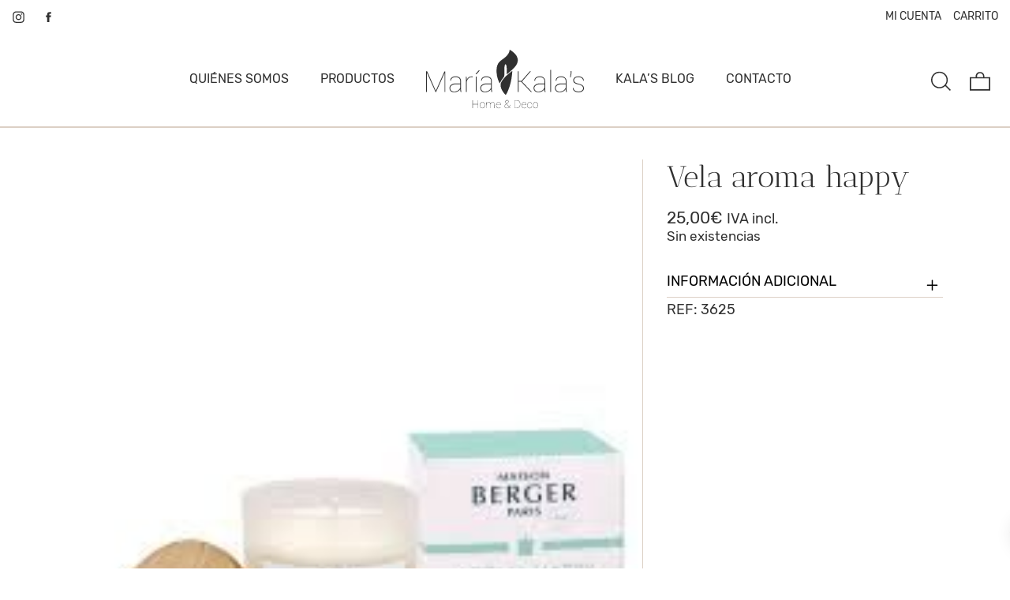

--- FILE ---
content_type: text/css
request_url: https://www.mariakalas.com/wp-content/uploads/sites/77/custom.css?ver=1.0.2.1767285685
body_size: 3586
content:
body{background-color:#FFFFFF!important;background-image:none;background-image:none;background-image:none;background-size:cover;background-repeat:no-repeat;background-position:center top}.text-main-1,.web-text.text-main-1 a{color:#303030!important}.bg-main-1{background-color:#303030!important}.border-main-1{border-color:#303030!important}.text-main-2,.web-text.text-main-2 a{color:#dcd0c5!important}.bg-main-2{background-color:#dcd0c5!important}.border-main-2{border-color:#dcd0c5!important}.text-main-3,.web-text.text-main-3 a{color:#6b8a84!important}.bg-main-3{background-color:#6b8a84!important}.border-main-3{border-color:#6b8a84!important}.text-main-4,.web-text.text-main-4 a{color:#918376!important}.bg-main-4{background-color:#918376!important}.border-main-4{border-color:#918376!important}.text-main-5,.web-text.text-main-5 a{color:#f2eae8!important}.bg-main-5{background-color:#f2eae8!important}.border-main-5{border-color:#f2eae8!important}.text-main-6,.web-text.text-main-6 a{color:#f9f8f7!important}.bg-main-6{background-color:#f9f8f7!important}.border-main-6{border-color:#f9f8f7!important}.text-main-7,.web-text.text-main-7 a{color:#5CB85C!important}.bg-main-7{background-color:#5CB85C!important}.border-main-7{border-color:#5CB85C!important}.text-main-8,.web-text.text-main-8 a{color:#5BC0DE!important}.bg-main-8{background-color:#5BC0DE!important}.border-main-8{border-color:#5BC0DE!important}.text-main-9,.web-text.text-main-9 a{color:#F0AD4E!important}.bg-main-9{background-color:#F0AD4E!important}.border-main-9{border-color:#F0AD4E!important}.text-main-10,.web-text.text-main-10 a{color:#D9534F!important}.bg-main-10{background-color:#D9534F!important}.border-main-10{border-color:#D9534F!important}.text-main-11,.web-text.text-main-11 a{color:#FFFFFF!important}.bg-main-11{background-color:#FFFFFF!important}.border-main-11{border-color:#FFFFFF!important}.text-main-12,.web-text.text-main-12 a{color:#f5f5f5!important}.bg-main-12{background-color:#f5f5f5!important}.border-main-12{border-color:#f5f5f5!important}.text-main-13,.web-text.text-main-13 a{color:#3b3b3b!important}.bg-main-13{background-color:#3b3b3b!important}.border-main-13{border-color:#3b3b3b!important}.text-main-14,.web-text.text-main-14 a{color:#262626!important}.bg-main-14{background-color:#262626!important}.border-main-14{border-color:#262626!important}.text-main-15,.web-text.text-main-15 a{color:#000000!important}.bg-main-15{background-color:#000000!important}.border-main-15{border-color:#000000!important}:root{--color-main-1:#303030;--color-main-2:#dcd0c5;--color-main-3:#6b8a84;--color-main-4:#918376;--color-main-5:#f2eae8;--color-main-6:#f9f8f7;--color-main-7:#5CB85C;--color-main-8:#5BC0DE;--color-main-9:#F0AD4E;--color-main-10:#D9534F;--color-main-11:#FFF;--color-main-12:#f5f5f5;--color-main-13:#3b3b3b;--color-main-14:#262626;--color-main-15:#000}@font-face{font-family:"anticdidone";src:url(https://www.mariakalas.com/wp-content/uploads/sites/77/fonts/anticdidone-regular.woff2) format("woff2"),url(https://www.mariakalas.com/wp-content/uploads/sites/77/fonts/anticdidone-regular.woff) format("woff"),url(https://www.mariakalas.com/wp-content/uploads/sites/77/fonts/anticdidone-regular.ttf) format("truetype"),url("https://www.mariakalas.com/wp-content/uploads/sites/77/fonts/anticdidone-regular.eot?#iefix") format("embedded-opentype"),url(https://www.mariakalas.com/wp-content/uploads/sites/77/fonts/anticdidone-regular.eot);font-weight:400;font-style:normal;font-display:swap}@font-face{font-family:"rubik";src:url(https://www.mariakalas.com/wp-content/uploads/sites/77/fonts/rubik-regular.woff2) format("woff2"),url(https://www.mariakalas.com/wp-content/uploads/sites/77/fonts/rubik-regular.woff) format("woff"),url(https://www.mariakalas.com/wp-content/uploads/sites/77/fonts/rubik-regular.ttf) format("truetype"),url("https://www.mariakalas.com/wp-content/uploads/sites/77/fonts/rubik-regular.eot?#iefix") format("embedded-opentype"),url(https://www.mariakalas.com/wp-content/uploads/sites/77/fonts/rubik-regular.eot);font-weight:400;font-style:normal;font-display:swap}@font-face{font-family:"rubik";src:url(https://www.mariakalas.com/wp-content/uploads/sites/77/fonts/rubik-bold.woff2) format("woff2"),url(https://www.mariakalas.com/wp-content/uploads/sites/77/fonts/rubik-bold.woff) format("woff"),url(https://www.mariakalas.com/wp-content/uploads/sites/77/fonts/rubik-bold.ttf) format("truetype"),url("https://www.mariakalas.com/wp-content/uploads/sites/77/fonts/rubik-bold.eot?#iefix") format("embedded-opentype"),url(https://www.mariakalas.com/wp-content/uploads/sites/77/fonts/rubik-bold.eot);font-weight:600;font-style:normal;font-display:swap}body{font-family:"rubik",system-ui,-apple-system,BlinkMacSystemFont,"Segoe UI",Roboto,Ubuntu,"Helvetica Neue",sans-serif}h1,.h1,h2,.h2,h3,.h3,h4,.h4,h5,.h5,h6,.h6,.display-1,.display-2,.display-3,.display-4,.web-mega-item>.dropdown>ul li>label,.web-posts-nav .web-page-nav-title,.web-progress .web-progress-title,.web-counter .web-count,.web-counter-2 .web-count,.web-counter-3 .web-count,.web-dropcap-3,.web-pricing-1 .web-pricing-price,.web-pricing-2 .web-pricing-price,.web-pricing-3 .web-pricing-price,.web-carousel .web-carousel-prev .web-carousel-arrow-name,.web-carousel .web-carousel-next .web-carousel-arrow-name,.web-carousel-3 .web-carousel-prev .web-carousel-arrow-name,.web-carousel-3 .web-carousel-next .web-carousel-arrow-name,.web-form-control-number .web-form-control-number-down,.web-form-control-number .web-form-control-number-up,.web-countdown>div>span,.web-forum-topic>li .web-forum-topic-author-name,.web-title-back,.web-widget .web-widget-title{font-family:"anticdidone",system-ui,-apple-system,BlinkMacSystemFont,"Segoe UI",Roboto,Ubuntu,"Helvetica Neue",sans-serif}.web-btn{font-family:system-ui,-apple-system,BlinkMacSystemFont,"Segoe UI",Roboto,Ubuntu,"Helvetica Neue",sans-serif}.p,p{font-size:1.3rem}.h5,h5{font-size:1.25rem;line-height:1.5;letter-spacing:.05em}.web-btn{color:#303030!important;background-color:#FFFFFF!important;background-image:none;background-image:none;background-image:none;box-shadow:none;border-top:1px;border-right:1px;border-bottom:1px;border-left:1px;border-color:#303030;border-style:solid;border-radius:0 0 0 0;font-family:"rubik",system-ui,-apple-system,BlinkMacSystemFont,"Segoe UI",Roboto,Ubuntu,"Helvetica Neue",sans-serif;font-weight:400!important;text-transform:uppercase;line-height:1.2!important;letter-spacing:0em}.web-btn>span{display:inline-block;transform:none}.web-btn>.icon{display:none;transform:none}.web-btn:hover,.web-btn.hover,.web-btn:active,.web-btn.active,.web-btn:focus,.web-btn.focus{color:#303030!important;box-shadow:none;border-top:1px;border-right:1px;border-bottom:1px;border-left:1px;border-color:#303030;border-style:solid;border-radius:0 0 0 0;font-weight:400!important;line-height:1.2!important}.web-btn:hover,.web-btn.hover,.web-btn:active,.web-btn.active,.web-btn:focus,.web-btn.focus{background-color:#FFFFFF!important;background-image:none;background-image:none;background-image:none}.web-btn>.web-btn-effect-bg{display:none}.web-btn.web-btn-2{color:#FFFFFF!important;background-color:transparent!important;box-shadow:none;border-top:1px;border-right:1px;border-bottom:1px;border-left:1px;border-color:#FFF;border-style:solid;border-radius:0 0 0 0;font-family:"rubik",system-ui,-apple-system,BlinkMacSystemFont,"Segoe UI",Roboto,Ubuntu,"Helvetica Neue",sans-serif;font-weight:200!important;text-transform:uppercase;line-height:1.2!important;letter-spacing:0em}.web-btn.web-btn-2>span{display:inline-block;transform:none}.web-btn.web-btn-2>.icon{display:none;transform:none}.web-btn.web-btn-2:hover,.web-btn.web-btn-2.hover,.web-btn.web-btn-2:active,.web-btn.web-btn-2.active,.web-btn.web-btn-2:focus,.web-btn.web-btn-2.focus{color:#FFFFFF!important;box-shadow:none;border-top:1px;border-right:1px;border-bottom:1px;border-left:1px;border-color:#FFF;border-style:solid;border-radius:0 0 0 0;font-weight:200!important;text-transform:uppercase!important;line-height:1.2!important}.web-btn.web-btn-2{text-transform:uppercase!important}.web-btn.web-btn-2:hover,.web-btn.web-btn-2.hover,.web-btn.web-btn-2:active,.web-btn.web-btn-2.active,.web-btn.web-btn-2:focus,.web-btn.web-btn-2.focus{background-color:transparent!important}.web-btn.web-btn-2>.web-btn-effect-bg{display:none}.web-product-button>div>.web-product-quick-view{background-color:#f0e4d9!important}.web-product-button>div>.web-product-quick-view .icon{color:#ffffff!important}.web-product-button>div>.web-product-quick-view:hover{background-color:#f0e4d9!important}.web-product-button>div>.web-product-quick-view:hover .icon{color:#ffffff!important}.web-navbar.web-main-nav{padding:15px 0}.web-header-1 .web-header-partially-transparent .web-main-nav{background-color:#fff}.web-header-1 .web-header-gradient .web-main-nav{background-image:-webkit-linear-gradient(top,white 0%,white 45%,rgba(255,255,255,.01) 100%);background-image:linear-gradient(to bottom,white 0%,white 45%,rgba(255,255,255,.01) 100%)}.web-header-1 .web-header-opaque{position:relative}.web-header-1 .web-header-opaque.web-navbar-fixed{position:fixed}.web-header-1 .web-header-opaque .web-main-nav{background-color:#FFF}.web-header-1 .web-header-opaque.web-header-side{position:absolute}.web-header-1 .web-main-nav .web-nav>li{color:#303030;letter-spacing:0em}.web-header-1 .web-navbar .web-nav .dropdown{background-color:#f9f8f7;color:#303030}.web-header-1 .web-navbar .web-nav .dropdown li>a:hover{color:#303030}.web-header-1 .web-main-nav .web-nav>li.web-search-inline .web-search{color:#303030}.web-header-1 .web-header-partially-transparent.web-navbar-fixed .web-navbar,.web-header-1 .web-header-transparent.web-navbar-fixed .web-navbar,.web-header-1 .web-header-partially-transparent.web-navbar-fixed .web-top-nav,.web-header-1 .web-header-transparent.web-navbar-fixed .web-top-nav{background-color:white!important}.web-header-1 .single-icon .web-mobile-toggle svg{fill:#FFF}.web-navbar.web-main-nav .web-nav>li.active{color:#303030}.web-navbar-right-side.web-navbar .web-nav>li>a .web-nav-item-content-shade,.web-navbar-full.web-navbar .web-nav>li>a .web-nav-item-content-shade,.web-navbar-side.web-navbar .web-nav>li>a .web-nav-item-content-shade{display:none}.web-navbar.web-main-nav ul>li>a:hover,.web-navbar.web-main-nav ul>li>a:focus{color:#303030}.web-navbar.web-main-nav .web-nav>li.active>a::before{position:absolute;top:0;left:0;width:100%;height:1px;content:"";opacity:0}.web-navbar.web-main-nav .web-nav>li.active>a::after{position:absolute;bottom:0;left:0;width:100%;height:1px;content:"";opacity:0}.web-navbar.web-main-nav .web-nav>li.active>a::before{background:#303030}.web-navbar.web-main-nav .web-nav>li.active>a::after{background:#303030}.web-navbar.web-main-nav .web-nav>li.active>a::before,.web-navbar.web-main-nav .web-nav>li.active>a::after{opacity:1}.web-navbar.web-main-nav .web-nav-icons>li:after,.web-navbar.web-main-nav .web-nav-icons>li:before,.web-navbar.web-main-nav .web-nav-icons>li>a:before,.web-navbar.web-main-nav .web-nav-icons>li>a:after,.web-navbar.web-main-nav .web-nav>li.web-split-menu-logo:after,.web-navbar.web-main-nav .web-nav>li.web-split-menu-logo:before,.web-navbar.web-main-nav .web-nav>li.web-split-menu-logo>a:before,.web-navbar.web-main-nav .web-nav>li.web-split-menu-logo>a:after{content:none}.web-top-nav{background-color:#fff;color:#303030;padding:9px 0;letter-spacing:0em}.web-top-nav .web-navbar .web-nav>li>a:hover{color:#303030}.web-bottom-nav{background-color:rgba(0,0,0,.8);color:#f5f5f5;padding:10px 0;letter-spacing:0em;white-space:nowrap;width:100%}.web-bottom-nav>div{display:table}.web-bottom-nav>div>div{display:table-cell}.web-bottom-nav .web-bottom-nav-right{text-align:right}.web-bottom-nav .web-navbar .web-nav>li>a:hover{color:#f5f5f5}.web-header-2 .web-header-partially-transparent .web-main-nav{background-color:#303030}.web-header-2 .web-header-gradient .web-main-nav{background-image:-webkit-linear-gradient(top,#303030 0%,#303030 45%,rgba(255,255,255,.01) 100%);background-image:linear-gradient(to bottom,#303030 0%,#303030 45%,rgba(255,255,255,.01) 100%)}.web-header-2 .web-header-opaque .web-main-nav{background-color:#303030}.web-header-2 .web-main-nav .web-nav:not(.account-dropdown-menu)>li{color:#FFF;letter-spacing:0em}.web-header-2 .account-dropdown-menu,.web-header-2 .web-navbar .web-nav .dropdown{background-color:#dcd0c5;color:#303030}.web-header-2 .web-navbar .web-nav .dropdown li>a:hover{color:#303030}.web-header-2 .web-navbar.web-main-nav .web-nav>li.active{color:#FFF}.web-header-2 .web-main-nav .web-nav>li.web-search-inline .web-search{color:#FFF}.web-header-2 .web-header-partially-transparent.web-navbar-fixed .web-navbar,.web-header-2 .web-header-transparent.web-navbar-fixed .web-navbar,.web-header-2 .web-header-partially-transparent.web-navbar-fixed .web-top-nav,.web-header-2 .web-header-transparent.web-navbar-fixed .web-top-nav{background-color:#303030!important}.web-header-2 .web-top-nav{background-color:#fff;color:#FFF}.web-header-2 .web-top-nav .web-navbar .web-nav>li>a:hover{color:#FFF}.web-header-2 .web-bottom-nav{background-color:rgba(255,255,255,.8);color:#FFF}.web-header-2 .web-bottom-nav .web-navbar .web-nav>li>a:hover{color:#FFF}.web-header-2 .single-icon .web-mobile-toggle svg{fill:#FFF}.web-header-2 .web-navbar.web-main-nav ul>li>a:hover,.web-header-2 .web-navbar.web-main-nav ul>li>a:focus{color:#FFF}.web-header-2 .web-navbar.web-main-nav .web-nav>li.active>a::before{background:#FFF}.web-header-2 .web-navbar.web-main-nav .web-nav>li.active>a::after{background:#FFF}.web-iconbox-hover:hover .web-iconbox-icon.web-iconbox-icon-hover-bg-color-main-15{background-color:#000000!important}.web-iconbox-hover:hover .web-iconbox-icon.web-iconbox-icon-hover-color-15{color:#000000!important}#web-nav-mobile .web-nav .web-drop-item>.dropdown>li>a,#web-nav-mobile .web-nav .web-drop-item .web-drop-item>.dropdown>li>a,#web-nav-mobile .web-nav .web-drop-item>.dropdown span{color:#303030!important}#web-nav-mobile .web-nav>li.current-menu-item>a,#web-nav-mobile .web-nav>li>a:hover,#web-nav-mobile .web-nav .web-drop-item.current-menu-item>.dropdown span,#web-nav-mobile .web-nav .web-drop-item>.dropdown span:hover{color:#303030!important}.web-footer-row-1{padding-top:0;padding-bottom:0}.web-footer-row-2{padding-top:30px;padding-bottom:0}.web-navbar-fixed img{max-width:90px!important}.web-navbar-fixed{border-bottom:1px solid #dcd0c5}.web-header-2 .web-navbar.web-main-nav ul>li>a:hover,.web-header-2 .web-navbar.web-main-nav ul>li>a:focus{color:#fff}.web-nav-icons svg{width:1.6em!important;height:1.6em!important}.underline *{text-decoration:underline}.dropdown>li{text-align:left}.web-navbar .web-nav-table>.web-nav-icons,.web-navbar .web-nav-table>.web-nav-logo{width:100px}.web-header-1 header{border-bottom:1px solid #dcd0c5}.web-breadcrumbs{padding:5px 0;text-transform:uppercase;font-size:.8rem;border-bottom:1px solid #dcd0c5}.web-breadcrumbs>.container{width:100%}.logos img{max-width:130px}.boton-oculto{position:absolute;top:0;left:0;right:0;bottom:0;opacity:0}.carusel-espacio .flickity-slider>div{padding:10px}.web-header-2 .web-search{background:#252525;color:#fff}.web-header-2 .web-search .web-search-field input{background-color:transparent;border-bottom:1px solid #fff !Important}.web-search{background:#fff;color:#736a63}.web-search .web-search-field input{background-color:transparent;opacity:1;text-transform:uppercase;font-weight:100;border-bottom:1px solid rgb(115 106 99) !Important}.archive #main .web-box .container{width:1300px}.woocommerce .woocommerce-result-count,.woocommerce-page .woocommerce-result-count{text-transform:uppercase;font-size:1rem}.term-description{text-transform:uppercase}.term-description p{font-size:1rem}.db{font-size:1.1rem}.web-advanced-filters .row-filters .filter-title{font-size:1rem;text-transform:uppercase;text-decoration:underline}.web-product-category{width:fit-content;font-size:.9rem;border:1px solid #90969d;border-radius:50px;padding:2px 7px;margin-bottom:15px;margin-top:5px;background:#fff;position:absolute;top:0;margin-top:5px;margin-left:5px;opacity:1}.ultima-entrada .web-blog-post{margin-bottom:0 !Important}.ultima-entrada .web-blog>.web-gap-30{height:0px!Important}.image-popup-gallery{border-right:1px solid #dcd0c5}.price{font-size:1.4rem!important}.related{border-top:1px solid #dcd0c5;text-align:center}.related h2{text-align:center;text-transform:uppercase;margin-bottom:50px}.web-accordion .panel-heading:after{border-bottom:1px solid #dcd0c5;opacity:1}.web-product-description *,#accordion-description p{font-size:1.1rem}.web-store-product .web-product-addtocart{padding:0;background-color:#fff}#product-fixed-bar{border-top:1px solid #000}.web-accordion .panel-heading a{padding:5px 0;text-transform:uppercase}.web-flickity-arrow{background-color:#fff;color:#000;width:33px;padding:5px;height:33px;opacity:1;border:1px solid #000;bottom:-70px;top:inherit;display:flex}.web-flickity-arrow.web-flickity-arrow-prev{right:50px;left:inherit}.web-flickity-arrow.web-flickity-arrow-next{right:10px}.web-icon-arrow-right .web-svg-icon svg,.web-icon-arrow-left .web-svg-icon svg{width:23px;height:23px}.web-widget~.web-widget{margin-top:5px}.web-footer-social-1{text-align:left}.web-footer-row-2{padding-left:20px}.web-footer-social-1>a{padding:3px 10px;border:1px solid;margin:3px 2px}#media_image-2 img{max-width:40px!important}.sombra{box-shadow:5px 5px 0 0 white,40px 40px 0 0 #DCD0C5;transition:box-shadow 1.5s;transition-timing-function:ease-out}.web-image-box.hide-on-hover .web-image-box-overlay>a.web-image-box-link-overlay{z-index:2}.sombra:hover{box-shadow:15px 15px 0 0 white,25px 25px 0 0 #DCD0C5}.web-navbar-fixed{background-color:#dcd0c5}.web-widget-store-cart-actions .web-btn small{font-size:14px}.web-blog-isotope .web-blog-post{margin-bottom:0}.sombra-verde{box-shadow:-5px 5px 0 0 white,-40px 40px 0 0 #6B8A84;transition:box-shadow 1.5s;transition-timing-function:ease-out}.sombra-verde:hover{box-shadow:-15px 15px 0 0 white,-25px 25px 0 0 #6B8A84}.product-categories li a{padding:0}.product-categories ul.children{padding:13px 0 15px 25px}.web-portfolio-list-2 .web-portfolio-item .web-portfolio-text-box>div{box-shadow:0 0 0 10px #fff;transition:box-shadow 1.5s;transition-timing-function:ease-out}.web-portfolio-list-2 .web-portfolio-item .web-portfolio-text-box>div:hover{box-shadow:0 0 0 30px #fff}.z-index{z-index:99}.flickity-page-dots .dot{background:transparent;border:solid 1px #fff}.flickity-page-dots .dot{display:inline-block;width:20px;height:1px;margin:0 0;background:#fff;border-radius:0%;opacity:1;cursor:pointer}.flickity-page-dots .dot.is-selected{opacity:1;height:10px;width:10px;margin-bottom:-4px;background:#fff}.web-image-box .web-image-box-title{font-size:2.2em}progress{height:15px}.woocommerce #respond input#submit,.woocommerce a.button,.woocommerce button.button,.woocommerce input.button{border:1px solid red;color:#515151;background-color:#dcd0c5;border:1px solid #000;font-weight:400;text-transform:uppercase}.woocommerce #respond input#submit:hover,.woocommerce a.button:hover,.woocommerce button.button:hover,.woocommerce input.button:hover{background-color:#dcd0c5 !Important}.web-navbar li>.web-badge{background-color:#dcd0c5}.web-privacy-clause *{font-size:.9rem;font-style:italic}@media only screen and (max-width:991px){.web-main-nav .web-nav>li>a{position:relative;padding:6px 5px}.web-top-nav{display:none !Important}.web-navbar-side.web-navbar-lg .web-nav-logo{padding-left:30px}.web-navbar-side .web-nav a{text-transform:uppercase;font-size:1.1rem;padding:6px 40px !Important}.web-navbar-side .web-nav-social>ul li>a{color:rgb(48 48 48);border:1px solid rgb(48 48 48)}.image-popup-gallery{border-right:0}}

--- FILE ---
content_type: text/css
request_url: https://www.mariakalas.com/wp-content/themes/pom/assets/dist/css/blocks/gallery.min.css?ver=6.9
body_size: -175
content:
#gallery{z-index:9999}.pswp img{max-width:none!important}

--- FILE ---
content_type: text/css
request_url: https://www.mariakalas.com/wp-content/uploads/sites/77/post-3297.css?ver=1.0.2.1767285685
body_size: -176
content:
.web_1646664862710{padding-top:20px;padding-bottom:20px}

--- FILE ---
content_type: image/svg+xml
request_url: https://www.mariakalas.com/wp-content/uploads/sites/77/2022/03/flor-negra.svg
body_size: 532
content:
<?xml version="1.0" encoding="UTF-8"?> <svg xmlns="http://www.w3.org/2000/svg" version="1.1" id="Capa_1" x="0" y="0" viewBox="0 0 105.6 223.8" style="enable-background:new 0 0 105.6 223.8" xml:space="preserve" width="30"><style>.st0{fill:#303030}</style><path class="st0" d="M65.9.1c-.6-.3-1.4.2-1.3.9.4 4.9-.8 20-26.6 40.8C23.5 53.4-.4 61.3 0 104.4c.3 33.9 12.2 56 15.8 61.9.4.6 1.4.5 1.6-.2 1.5-4.2 6.1-15.1 16-26.5 3.6-4.1 5.6-9.4 5.6-14.9V96.9c0-3.3.6-24.6 5.9-24.6s5.9 21.4 5.9 24.6V121c0 .8.9 1.2 1.5.7C69 107.2 88.4 91.1 97 78.1 125.4 35.2 75.7 5.4 65.9.1z"></path><path class="st0" d="M46.3 223.9c-.3.4-.9.4-1.3.1-4-3.7-24.9-23.9-24.9-49.3-.1-25.4 47.6-61.9 56.8-68.6.6-.5 1.5 0 1.4.8-.4 8.3-2.5 42.7-13.1 74.7-10.1 30.4-16.9 40-18.9 42.3z"></path></svg> 

--- FILE ---
content_type: image/svg+xml
request_url: https://www.mariakalas.com/wp-content/uploads/sites/77/2022/03/logo-200-negro.svg
body_size: 2407
content:
<?xml version="1.0" encoding="UTF-8"?> <svg xmlns="http://www.w3.org/2000/svg" version="1.1" id="Capa_1" x="0" y="0" viewBox="0 0 784.7 300.3" style="enable-background:new 0 0 784.7 300.3" xml:space="preserve" width="200"><style>.st0{fill:#303030}</style><path class="st0" d="M48 208.1h.4l42.9-96.6h4.3v102.7h-3.8v-93.3l-.4-.1-41.6 93.4h-3L4.2 118.7l-.4.1v95.4H0V111.4h5.3L48 208.1z"></path><path class="st0" d="M169.8 200c-2.6 4.6-6.6 8.4-11.8 11.2s-11.5 4.3-19 4.3c-7.1 0-12.7-1.9-16.7-5.8s-6.1-9.1-6.1-15.7c0-6.4 3-11.8 9.1-16.1 6-4.3 13.6-6.5 22.7-6.5h21.8v-11.1c0-6.3-2-11.3-6.1-14.8s-9.8-5.3-17.2-5.3c-6.9 0-12.5 1.7-16.7 5-4.2 3.3-6.3 7.6-6.3 12.9l-3.2-.1-.1-.4c-.3-5.9 2-10.9 6.9-15.1 4.9-4.1 11.4-6.2 19.4-6.2 8.2 0 14.7 2.1 19.7 6.2 4.9 4.1 7.4 10.1 7.4 17.9v38.2c0 2.7.2 5.3.5 7.8s.8 5.1 1.5 7.5h-4.2c-.6-3.3-1-5.8-1.2-7.5-.2-1.7-.3-3.5-.3-5.4v-1zM139 211.9c7.6 0 14-1.7 19.2-5 5.2-3.3 9.1-8.1 11.5-14.3v-17.1h-21.6c-7.9 0-14.6 1.8-20 5.5-5.4 3.6-8.1 8.1-8.1 13.5 0 5.1 1.7 9.3 5.2 12.6 3.5 3.1 8.1 4.8 13.8 4.8z"></path><path class="st0" d="m231.8 140.6-4.9-.4c-6.8 0-12.4 2.2-16.6 6.6-4.3 4.4-7 10.2-8.3 17.4v50h-3.8v-76.3h3.1l.7 13.3v2.6c2.1-5.5 5.3-9.7 9.5-12.7s9.3-4.5 15.4-4.5c1.1 0 2.1.1 3 .2.9.2 1.7.3 2.4.5l-.5 3.3z"></path><path class="st0" d="M261.2 107h5.5l.1.4-16.3 18.4h-4.7l-.1-.4 15.5-18.4zm-10.3 107.1h-3.8v-76.3h3.8v76.3z"></path><path class="st0" d="M323 200c-2.6 4.6-6.6 8.4-11.8 11.2s-11.5 4.3-19 4.3c-7.1 0-12.7-1.9-16.7-5.8s-6.1-9.1-6.1-15.7c0-6.4 3-11.8 9.1-16.1 6-4.3 13.6-6.5 22.7-6.5H323v-11.1c0-6.3-2-11.3-6.1-14.8s-9.8-5.3-17.2-5.3c-6.9 0-12.5 1.7-16.7 5-4.2 3.3-6.3 7.6-6.3 12.9l-3.2-.1-.1-.4c-.3-5.9 2-10.9 6.9-15.1 4.9-4.1 11.4-6.2 19.4-6.2 8.2 0 14.7 2.1 19.7 6.2 4.9 4.1 7.4 10.1 7.4 17.9v38.2c0 2.7.2 5.3.5 7.8s.8 5.1 1.5 7.5h-4.2c-.6-3.3-1-5.8-1.2-7.5-.2-1.7-.3-3.5-.3-5.4v-1zm-30.8 11.9c7.6 0 14-1.7 19.2-5 5.2-3.3 9.1-8.1 11.5-14.3v-17.1h-21.6c-7.9 0-14.6 1.8-20 5.5-5.4 3.6-8.1 8.1-8.1 13.5 0 5.1 1.7 9.3 5.2 12.6 3.5 3.1 8.1 4.8 13.8 4.8z"></path><g><path class="st0" d="M416.1 4.1c-.6-.3-1.4.2-1.3.9.4 4.9-.8 20.1-26.7 40.8-14.5 11.6-38.4 19.5-37.9 62.7.3 33.9 12.2 56 15.8 61.9.4.6 1.4.5 1.6-.2 1.5-4.2 6.1-15.1 16-26.5 3.6-4.1 5.6-9.4 5.6-14.9v-27.9c0-3.3.6-24.6 5.9-24.6 5.3 0 5.9 21.4 5.9 24.6V125c0 .8.9 1.2 1.5.7 16.6-14.5 36.1-30.6 44.7-43.6 28.3-42.9-21.3-72.7-31.1-78z"></path></g><g><path class="st0" d="M396.5 227.9c-.3.4-.9.4-1.3.1-4-3.7-24.9-23.9-24.9-49.3-.1-25.4 47.6-61.9 56.8-68.6.6-.5 1.5 0 1.4.8-.4 8.3-2.5 42.7-13.1 74.7-10.1 30.4-16.9 40-18.9 42.3z"></path></g><g><path class="st0" d="M472.6 163.3h-12.9v50.9h-3.8V111.4h3.8v48.1h14l42.2-48.1h4.5l.1.4-43.7 50.1 49 51.8-.2.4h-4.4l-48.6-50.8z"></path><path class="st0" d="M588.3 200c-2.6 4.6-6.6 8.4-11.8 11.2s-11.5 4.3-19 4.3c-7.1 0-12.7-1.9-16.7-5.8s-6.1-9.1-6.1-15.7c0-6.4 3-11.8 9.1-16.1 6-4.3 13.6-6.5 22.7-6.5h21.8v-11.1c0-6.3-2-11.3-6.1-14.8s-9.8-5.3-17.2-5.3c-6.9 0-12.5 1.7-16.7 5-4.2 3.3-6.3 7.6-6.3 12.9l-3.2-.1-.1-.4c-.3-5.9 2-10.9 6.9-15.1 4.9-4.1 11.4-6.2 19.4-6.2 8.2 0 14.7 2.1 19.7 6.2 4.9 4.1 7.4 10.1 7.4 17.9v38.2c0 2.7.2 5.3.5 7.8s.8 5.1 1.5 7.5h-4.2c-.6-3.3-1-5.8-1.2-7.5-.2-1.7-.3-3.5-.3-5.4v-1zm-30.8 11.9c7.6 0 14-1.7 19.2-5 5.2-3.3 9.1-8.1 11.5-14.3v-17.1h-21.6c-7.9 0-14.6 1.8-20 5.5-5.4 3.6-8.1 8.1-8.1 13.5 0 5.1 1.7 9.3 5.2 12.6 3.5 3.1 8.1 4.8 13.8 4.8z"></path><path class="st0" d="M621.4 214.1h-3.8v-110h3.8v110z"></path><path class="st0" d="M694.3 200c-2.6 4.6-6.6 8.4-11.8 11.2-5.2 2.9-11.5 4.3-19 4.3-7.1 0-12.7-1.9-16.7-5.8s-6.1-9.1-6.1-15.7c0-6.4 3-11.8 9.1-16.1 6-4.3 13.6-6.5 22.7-6.5h21.8v-11.1c0-6.3-2-11.3-6.1-14.8s-9.8-5.3-17.2-5.3c-6.9 0-12.5 1.7-16.7 5-4.2 3.3-6.3 7.6-6.3 12.9l-3.2-.1-.1-.4c-.3-5.9 2-10.9 6.9-15.1 4.9-4.1 11.4-6.2 19.4-6.2 8.2 0 14.7 2.1 19.7 6.2 4.9 4.1 7.4 10.1 7.4 17.9v38.2c0 2.7.2 5.3.5 7.8s.8 5.1 1.5 7.5h-4.2c-.6-3.3-1-5.8-1.2-7.5-.2-1.7-.3-3.5-.3-5.4v-1zm-30.7 11.9c7.6 0 14-1.7 19.2-5 5.2-3.3 9.1-8.1 11.5-14.3v-17.1h-21.6c-7.9 0-14.6 1.8-20 5.5-5.4 3.6-8.1 8.1-8.1 13.5 0 5.1 1.7 9.3 5.2 12.6 3.4 3.1 8 4.8 13.8 4.8z"></path><path class="st0" d="M780.9 195.4c0-4-1.7-7.7-5.2-11s-9.5-5.9-18.1-7.8c-9.1-1.9-15.6-4.4-19.7-7.4s-6.1-7.5-6.1-13.5c0-5.5 2.3-10 6.9-13.7 4.6-3.7 10.8-5.5 18.6-5.5 8.4 0 15 2 19.9 5.9s7.1 9.1 6.9 15.4l-.1.4h-3.2c0-5-2.1-9.2-6.3-12.7-4.2-3.5-9.9-5.3-17.1-5.3-7.1 0-12.6 1.5-16.2 4.6-3.7 3.1-5.5 6.6-5.5 10.7 0 4 1.6 7.4 4.7 10.2 3.1 2.8 9.3 5.3 18.5 7.4 8.5 2 15 4.7 19.4 8.1 4.4 3.4 6.6 8.2 6.6 14.3 0 6-2.4 10.8-7.3 14.5-4.9 3.7-11.4 5.6-19.5 5.6-8.9 0-15.9-2-20.9-6-5.1-4-7.4-8.8-7.1-14.5l.1-.4h3.1c.4 6 3 10.4 7.8 13 4.8 2.7 10.5 4 17 4 7.1 0 12.6-1.6 16.8-4.9 4-3.2 6-7 6-11.4z"></path><path class="st0" d="m722.9 121.6-3.5 19.1h-3.5l3.2-18.9v-11.9h3.8v11.7z"></path></g><g><path class="st0" d="M259.2 294.6h-1.5v-19h-25.4v19h-1.5v-39.8h1.5v19.3h25.4v-19.3h1.5v39.8z"></path><path class="st0" d="M267 279.2c0-4.3 1.2-7.9 3.6-10.6 2.4-2.7 5.5-4.1 9.3-4.1 3.8 0 7 1.4 9.4 4.1 2.4 2.8 3.6 6.3 3.6 10.6v1.1c0 4.4-1.2 7.9-3.6 10.7-2.4 2.8-5.5 4.1-9.3 4.1-3.8 0-7-1.4-9.4-4.1-2.4-2.7-3.6-6.3-3.6-10.7v-1.1zm1.5 1.2c0 3.7 1 6.9 3.1 9.4 2.1 2.6 4.9 3.9 8.4 3.9s6.2-1.3 8.3-3.9c2.1-2.6 3.1-5.7 3.1-9.4v-1.1c0-3.6-1-6.7-3.1-9.4-2.1-2.6-4.9-3.9-8.3-3.9-3.5 0-6.3 1.3-8.3 3.9-2.1 2.6-3.1 5.7-3.1 9.4v1.1z"></path><path class="st0" d="m301 265 .2 6c.9-2.1 2.2-3.7 3.9-4.8 1.7-1.1 3.7-1.7 6.1-1.7 2.5 0 4.6.6 6.1 1.9 1.6 1.3 2.7 3.2 3.3 5.9.8-2.5 2.1-4.4 3.9-5.7 1.8-1.4 3.9-2.1 6.6-2.1 3.3 0 5.7 1.1 7.4 3.2 1.7 2.1 2.5 5.5 2.5 10.1v16.9h-1.5v-16.9c0-4.3-.8-7.3-2.3-9.1-1.5-1.8-3.6-2.6-6.1-2.6-3 0-5.4.9-7 2.7-1.6 1.8-2.6 4.1-3.1 6.9 0 .4 0 .7.1 1.1V294.7h-1.5v-15.1h-.1v-1c0-.3 0-.7.1-1-.1-4.2-.8-7.1-2.3-8.9-1.5-1.7-3.5-2.6-6.1-2.6-3 0-5.3.9-6.9 2.6-1.6 1.7-2.6 4-3.1 6.8v19.3h-1.5v-15.1h-.1V265h1.4z"></path><path class="st0" d="M360.4 295.2c-3.5 0-6.4-1.3-8.8-4s-3.6-6.1-3.6-10.2v-1.7c0-4.3 1.2-7.8 3.6-10.6 2.4-2.8 5.4-4.1 9-4.1 3.3 0 5.9 1.1 7.8 3.2 1.9 2.2 2.9 5.1 2.9 8.8v2.3h-21.8v2.1c0 3.6 1 6.6 3.1 9.1 2 2.4 4.7 3.7 7.9 3.7 1.8 0 3.5-.3 5.1-1s3-1.5 4-2.6l.8 1.1c-1 1.1-2.4 2.1-4 2.8-1.8.7-3.7 1.1-6 1.1zm.2-29.2c-3.1 0-5.6 1.1-7.5 3.2-2 2.1-3.1 4.8-3.3 8l.1.2h20v-.9c0-3-.8-5.5-2.5-7.5s-3.9-3-6.8-3z"></path><path class="st0" d="M398.7 272.7c-1.5-1.9-2.6-3.6-3.3-5.1s-1.1-3.2-1.1-4.8c0-2.7.7-4.8 2.2-6.3 1.5-1.5 3.5-2.2 6.1-2.2 2.4 0 4.3.7 5.6 2 1.3 1.3 2 3 2 5.2 0 1.5-.4 2.8-1.1 3.9s-1.7 2.1-3 3.1l-5.5 4.4 13 14.8c1-1.4 1.8-2.9 2.3-4.7.6-1.7.8-3.6.8-5.6h1.5c0 2.3-.3 4.3-1 6.2-.6 1.9-1.5 3.6-2.7 5.1l5.1 5.8-.1.1H418l-4.3-4.8-.2.2-.1.1c-1.6 1.6-3.4 2.9-5.1 3.7s-3.8 1.3-6.1 1.3c-3.7 0-6.6-.9-8.7-2.7s-3.2-4.3-3.2-7.4c0-2.1.6-4 1.8-5.8 1.2-1.8 2.9-3.6 5.1-5.4l1.5-1.1zm3.4 21c2 0 3.9-.4 5.8-1.3 1.8-.9 3.5-2.1 4.8-3.7l-12.3-13.9c-.1-.1-.3-.3-.4-.5s-.3-.4-.5-.6l-1.4 1.1c-2.5 2.1-4.2 4-5.1 5.6-.9 1.6-1.3 3.1-1.3 4.5 0 2.4.9 4.5 2.7 6.2 1.8 1.8 4.4 2.6 7.7 2.6zm-6.3-31c0 1.4.3 2.9 1 4.5.6 1.5 1.6 3.1 3 4.7l5.7-4.5c1.1-.9 1.9-1.9 2.4-2.8.5-1 .8-2 .8-3 0-1.7-.5-3.1-1.5-4.1-1-1-2.5-1.6-4.5-1.6-2.2 0-3.9.7-5.1 2-1.2 1.1-1.8 2.8-1.8 4.8z"></path><path class="st0" d="M440.1 294.6v-39.8h11.8c4.6 0 8.4 1.6 11.6 4.9 3.2 3.3 4.8 7.5 4.8 12.5v4.9c0 5.1-1.6 9.3-4.8 12.6-3.2 3.3-7.1 4.9-11.6 4.9h-11.8zm1.4-38.3v36.8h10.4c4.1 0 7.7-1.5 10.6-4.5 2.9-3 4.4-6.8 4.4-11.4v-4.9c0-4.6-1.5-8.3-4.4-11.4-2.9-3-6.4-4.5-10.6-4.5h-10.4z"></path><path class="st0" d="M487.1 295.2c-3.5 0-6.4-1.3-8.8-4s-3.6-6.1-3.6-10.2v-1.7c0-4.3 1.2-7.8 3.6-10.6s5.4-4.1 9-4.1c3.3 0 5.9 1.1 7.8 3.2 1.9 2.2 2.9 5.1 2.9 8.8v2.3h-21.8v2.1c0 3.6 1 6.6 3.1 9.1 2 2.4 4.7 3.7 7.9 3.7 1.8 0 3.5-.3 5.1-1 1.6-.7 3-1.5 4-2.6l.8 1.1c-1 1.1-2.4 2.1-4 2.8-1.8.7-3.8 1.1-6 1.1zm.1-29.2c-3.1 0-5.6 1.1-7.5 3.2-2 2.1-3.1 4.8-3.3 8l.1.2h20v-.9c0-3-.8-5.5-2.5-7.5-1.6-2-3.9-3-6.8-3z"></path><path class="st0" d="M515.1 293.7c2.5 0 4.7-.7 6.6-2 1.9-1.4 2.9-3.4 2.9-6.1h1.3l.1.2c.1 2.9-1 5.2-3.2 6.9s-4.7 2.6-7.6 2.6c-3.8 0-6.7-1.4-8.9-4.1s-3.2-6.3-3.2-10.7v-1.1c0-4.4 1.1-8 3.2-10.7 2.1-2.7 5.1-4.1 8.8-4.1 3.1 0 5.6.9 7.8 2.7 2.1 1.8 3.1 4.3 3.1 7.6l-.1.2h-1.3c0-2.9-.9-5.1-2.8-6.7s-4.1-2.3-6.7-2.3c-3.5 0-6.1 1.2-7.9 3.7-1.8 2.5-2.7 5.7-2.7 9.6v1.1c0 3.9.9 7.1 2.7 9.6 1.8 2.4 4.4 3.6 7.9 3.6z"></path><path class="st0" d="M531.2 279.2c0-4.3 1.2-7.9 3.6-10.6 2.4-2.7 5.5-4.1 9.3-4.1 3.8 0 7 1.4 9.4 4.1 2.4 2.8 3.6 6.3 3.6 10.6v1.1c0 4.4-1.2 7.9-3.6 10.7-2.4 2.8-5.5 4.1-9.3 4.1-3.8 0-7-1.4-9.4-4.1-2.4-2.7-3.6-6.3-3.6-10.7v-1.1zm1.4 1.2c0 3.7 1 6.9 3.1 9.4 2.1 2.6 4.9 3.9 8.4 3.9s6.2-1.3 8.3-3.9c2.1-2.6 3.1-5.7 3.1-9.4v-1.1c0-3.6-1-6.7-3.1-9.4-2.1-2.6-4.9-3.9-8.3-3.9-3.5 0-6.3 1.3-8.3 3.9s-3.1 5.7-3.1 9.4v1.1z"></path></g></svg> 

--- FILE ---
content_type: application/javascript
request_url: https://www.mariakalas.com/wp-content/uploads/sites/77/custom.js?ver=1.0.2.1767285685
body_size: -54
content:
document.addEventListener('DOMContentLoaded',function(){fetch("https://www.mariakalas.com/wp-json/pomatio_traffic_monitor/v1/register_visit",{method:'POST'}).catch(function(e){console&&console.warn&&console.warn('ips',e)})});